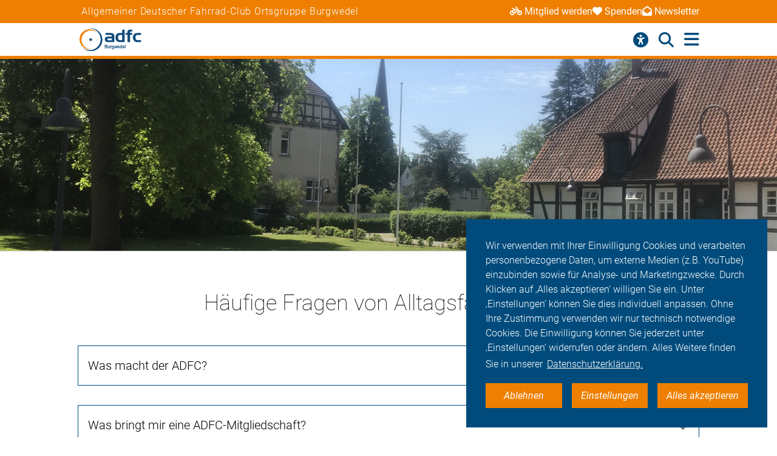

--- FILE ---
content_type: text/html; charset=utf-8
request_url: https://burgwedel.adfc.de/adfc-burgwedel/mitarbeit-3
body_size: 8597
content:
<!DOCTYPE html>
<html lang="de" dir="ltr" class="no-js">
<head>

<meta charset="utf-8">
<!-- 
	Umsetzung: Talleux & Zöllner GbR - http://www.talleux-zoellner.de

	This website is powered by TYPO3 - inspiring people to share!
	TYPO3 is a free open source Content Management Framework initially created by Kasper Skaarhoj and licensed under GNU/GPL.
	TYPO3 is copyright 1998-2026 of Kasper Skaarhoj. Extensions are copyright of their respective owners.
	Information and contribution at https://typo3.org/
-->




<meta http-equiv="x-ua-compatible" content="IE=edge">
<meta name="generator" content="TYPO3 CMS">
<meta name="viewport" content="width=device-width, initial-scale=1.0, minimum-scale=1.0, maximum-scale=1.0, user-scalable=no">
<meta property="og:title" content="Mitarbeit 3">
<meta property="og:image" content="/fileadmin/Gliederungen/Pedale/burgwedel/_processed_/1/b/csm_IMG_0517_89d9ff08a3.jpg">
<meta name="twitter:card" content="summary">
<meta name="twitter:site" content="@fahrradclub">


<link rel="stylesheet" href="/typo3temp/assets/compressed/merged-b459e9b093df98a333b3211f5befd5d2-ef64ddde7983a92e9a573190fd1c43a9.css?1767623435" media="all">
<link href="/_assets/b541535b6625286377421bb0aecf608e/Css/adfc_solr.css?1727774400" rel="stylesheet" >



<script src="/typo3temp/assets/compressed/merged-e0a89e4abb9b41e626c10756bedae82d-4a3cfbcf0dc91374882aeb61c1a0e9ba.js?1734557446"></script>
<script>
/*<![CDATA[*/
/*TS_inlineJS*/
window.addEventListener("load", function(){
window.cookieconsent.initialise({
	container: document.getElementById('body'),
	type: 'noneSettingsAll',
	position: 'bottom-right',
"palette": {
		"popup": {
			
					
							"background": "#004b7c",
							"text": "#ffffff"
						
				
		},
		"button": {
			
					
							"background": "#ee7f00",
							"text": "#ffffff"
						
				
		}
	},
	"content": {
		"message": 'Wir verwenden mit Ihrer Einwilligung Cookies und verarbeiten personenbezogene Daten, um externe Medien (z.B. YouTube) einzubinden sowie für Analyse- und Marketingzwecke. Durch Klicken auf ‚Alles akzeptieren‘ willigen Sie ein. Unter ‚Einstellungen‘ können Sie dies individuell anpassen. Ohne Ihre Zustimmung verwenden wir nur technisch notwendige Cookies. Die Einwilligung können Sie jederzeit unter ‚Einstellungen‘ widerrufen oder ändern. Alles Weitere finden Sie in unserer',
		"dismiss": 'Ablehnen',
		"necessary": 'Notwendig',
		"link": 'Datenschutzerklärung.',
		"allow": 'Alles akzeptieren',
        "external": 'Externe Medien',
		"settings": 'Einstellungen',
        "settingsLink" : '/datenschutz#optinCookieBanner',
		"policy": 'Cookie Einstellungen'
		,"href" : '/datenschutz'
	},
	"elements":{
		"necessary": '<a aria-label="dismiss cookie message" role=button tabindex="0"  data-optingroupid="necessary" class="cc-btn cc-deny tzAllowExclusive">{{necessary}}</a>',
		"dismiss": '<a aria-label="dismiss cookie message" role=button tabindex="0"  data-optingroupid="necessary" class="cc-btn cc-deny tzAllowExclusive">{{dismiss}}</a>',
        "external": '<a aria-label="some cookie message" role=button tabindex="0" data-optingroupid="external_media" class="cc-btn cc-allow tzAllowExclusive">{{external}}</a>',
		"allow": '<a aria-label="allow cookie message" role=button tabindex="0" data-optingroupid="all" class="cc-btn cc-allow tzAllowOptinGroup">{{allow}}</a>',
		"settings": '<a aria-label="cookie message" role=button tabindex="0" target="_blank" href="{{settingsLink}}" class="cc-btn cc-allow">{{settings}}</a>'
	},
	"compliance": {
		"multi": '<div class="cc-compliance cc-highlight">{{necessary}}{{external}}{{allow}}</div>',
		"chooseExternal": '<div class="cc-compliance cc-highlight">{{necessary}}{{external}}</div>',
		"info": '<div class="cc-compliance cc-highlight">{{dismiss}}{{external}}</div>',
        "noneSettingsAll": '<div class="cc-compliance cc-highlight">{{dismiss}}{{settings}}{{allow}}</div>'
	},

});
});


/*]]>*/
</script>

<link rel="apple-touch-icon" sizes="57x57" href="/typo3temp/assets/_processed_/4/0/csm_android-icon-192x192_86e7d64034.png"><link rel="apple-touch-icon" sizes="60x60" href="/typo3temp/assets/_processed_/4/0/csm_android-icon-192x192_9a64387d09.png"><link rel="apple-touch-icon" sizes="72x72" href="/typo3temp/assets/_processed_/4/0/csm_android-icon-192x192_f3a0d814dd.png"><link rel="apple-touch-icon" sizes="76x76" href="/typo3temp/assets/_processed_/4/0/csm_android-icon-192x192_f6b6c618ff.png"><link rel="apple-touch-icon" sizes="114x114" href="/typo3temp/assets/_processed_/4/0/csm_android-icon-192x192_b38f84cf1b.png"><link rel="apple-touch-icon" sizes="120x120" href="/typo3temp/assets/_processed_/4/0/csm_android-icon-192x192_5cf7364f0a.png"><link rel="apple-touch-icon" sizes="144x144" href="/typo3temp/assets/_processed_/4/0/csm_android-icon-192x192_e6d061163b.png"><link rel="apple-touch-icon" sizes="152x152" href="/typo3temp/assets/_processed_/4/0/csm_android-icon-192x192_5d284d6cc7.png"><link rel="apple-touch-icon" sizes="180x180" href="/typo3temp/assets/_processed_/4/0/csm_android-icon-192x192_247528a6ca.png"><link rel="icon" type="image/png" sizes="192x192" href="/_assets/aebc2b0b5a9e866532f3f0462736c6ac/assets/img/fav-icon/android-icon-192x192.png"><link rel="icon" type="image/png" sizes="32x32" href="/_assets/aebc2b0b5a9e866532f3f0462736c6ac/assets/img/fav-icon/android-icon-192x192.png"><link rel="icon" type="image/png" sizes="96x96" href="/typo3temp/assets/_processed_/4/0/csm_android-icon-192x192_ac16781405.png"><link rel="icon" type="image/png" sizes="16x16" href="/typo3temp/assets/_processed_/4/0/csm_android-icon-192x192_128f519cc0.png">                <!-- Piwik -->
                <script type="text/javascript">

                var _paq = _paq || [];
                _paq.push(["trackPageView"]);
                _paq.push(["enableLinkTracking"]);

$(document).on('optinAllowmtm', function () {
                  var u=(("https:" == document.location.protocol) ? "https" : "http") + "://matoma.Burgwedel.adfc.de";
                  _paq.push(["setTrackerUrl", u+"piwik.php"]);
                  _paq.push(["setSiteId", "12168"]);
                  _paq.push(["setDoNotTrack", true]);
                  _paq.push(['disableCookies']);
                  var d=document, g=d.createElement("script"), s=d.getElementsByTagName("script")[0]; g.type="text/javascript";
                  g.defer=true; g.async=true; g.src=u+"matomo.js"; s.parentNode.insertBefore(g,s);
                });
                </script>
                <noscript>
                <p><img src="https://stats.adfc.de/stats_live/?idsite=12168&rec=1" style="border:0" alt=""/></p></noscript>
                <!-- End Piwik --><!-- Facebook Pixel Code -->
<script>
$(window).on('optinAllowAnalytics optinAllowfbp', function () {
  !function(f,b,e,v,n,t,s)
  {if(f.fbq)return;n=f.fbq=function(){n.callMethod?
  n.callMethod.apply(n,arguments):n.queue.push(arguments)};
  if(!f._fbq)f._fbq=n;n.push=n;n.loaded=!0;n.version='2.0';
  n.queue=[];t=b.createElement(e);t.async=!0;
  t.src=v;s=b.getElementsByTagName(e)[0];
  s.parentNode.insertBefore(t,s)}(window, document,'script',
  'https://connect.facebook.net/en_US/fbevents.js');
  fbq('init', '269313259231393');
  fbq('track', 'PageView');
});
</script>
<!-- End Facebook Pixel Code --><title>ADFC Burgwedel - Mitarbeit 3</title><script type="module" src="/_assets/aebc2b0b5a9e866532f3f0462736c6ac/assets/plugins/js/tz_accessibility.js"></script>
<!-- Matomo -->
<script>
  var _paq = window._paq = window._paq || [];
  /* tracker methods like "setCustomDimension" should be called before "trackPageView" */
  _paq.push(["disableCookies"]);
  _paq.push(['trackPageView']);
  _paq.push(['enableLinkTracking']);
  (function() {
    var u="https://stats.adfc.de/stats_live/";
    _paq.push(['setTrackerUrl', u+'matomo.php']);
    _paq.push(['setSiteId', '12168']);
    var d=document, g=d.createElement('script'), s=d.getElementsByTagName('script')[0];
    g.async=true; g.src=u+'matomo.js'; s.parentNode.insertBefore(g,s);
  })();
</script>
<!-- End Matomo Code -->
<link rel="canonical" href="https://burgwedel.adfc.de/adfc-burgwedel/mitarbeit-3"/>
</head>
<body id="body" class="pid-12208 ">

<div class="menuspacer" id="menuspacer"></div>

    
<div class="header-container">
    <section class="structure-strip" id="structure-strip">
    <div class="structure-strip-container sectioncontainer">
        <h4>Allgemeiner Deutscher Fahrrad-Club Ortsgruppe Burgwedel</h4>
        
            <nav class="topnav" aria-label="wichtige Seiten">
                <ul>
                    
                        <li>
                            <a href="https://www.adfc.de/mitgliedschaft/mitglied-werden">
                                <span class="fa-solid fa-bicycle icon"></span>Mitglied werden
                            </a>

                        </li>
                    
                    
                        <li>
                            <a href="/sei-dabei#spenden">
                                <span class="fa-solid fa-heart icon"></span>Spenden
                            </a>
                        <li>
                    
                    
                        <a href="https://adfc.de/newsletter">
                            <span class="fa-solid fa-envelope-open icon"></span>Newsletter
                        </a>
                        </li>
                    
                </ul>
            </nav>
        
    </div>
</section>
    <div class="mainnav-container">
        <header>
            <a href="/">
                
                        <img alt="Burgwedel" src="/_assets/635188b5a752f64ad5bf4923c12d1bd2/Logos/logo_burgwedel_6e4e4cd058d5f2ac11dc8421cc357cff.png">
                    
            </a>
        </header>
        <nav class="mainnav" aria-label="Hauptmenü">
            
                <button class="access-btn mobile" aria-controls="accessibility-menu" aria-expanded="false"
                        aria-label="Barrierefreiheitsmenü">
                    <i class="fa-solid fa-universal-access" aria-hidden="true"></i>
                </button>
                <button class="search-btn mobile" aria-controls="searchContainer" aria-expanded="false"
                        aria-label="Suche öffnen">
                    <i class="fa-solid fa-magnifying-glass" aria-hidden="true"></i>
                </button>
            
            <button class="burger-btn" aria-controls="mainnavigation" aria-expanded="false"
                    aria-label="Hauptmenü öffnen">
                <i class="fa-solid fa-bars" aria-hidden="true"></i>
                <i class="fa-solid fa-xmark" aria-hidden="true"></i>
            </button>
            <ul id="mainnavigation" class="mainnavigation" tabindex="-1">
                
    <li class="">
        
                <a href="/aktuelles" class="nav-link level-1">Aktuelles</a>
            
    </li>

    <li class="">
        
                <a href="/radverkehr" class="nav-link level-1">Radverkehr</a>
            
    </li>

    <li class="">
        
                <a href="/aktionen" class="nav-link level-1">Aktionen</a>
            
    </li>

    <li class="">
        
                <a href="/infrastruktur" class="nav-link level-1">Infrastruktur</a>
            
    </li>

    <li class="">
        
                <a href="/touren" class="nav-link level-1">Touren</a>
            
    </li>

    <li class="">
        
                <a href="/adfc-burgwedel" class="nav-link level-1">ADFC Burgwedel</a>
            
    </li>

    <li class="">
        
                <a href="/sei-dabei" class="nav-link level-1">Sei dabei</a>
            
    </li>

    <li class="has-submenu">
        
                <a href="/presse" class="nav-link level-1">Presse</a>
            
    </li>

    <li class="">
        
                <a href="https://login.adfc.de/" class="nav-link level-1">Login</a>
            
    </li>

                
                    <li id="accessButton" class="access-btn icon-only hide-mobile" aria-expanded="false">
                        <button aria-expanded="false" aria-label="Öffne Barrierefreiheitsmenü">
                            <i class="fa-solid fa-universal-access" aria-hidden="true"></i>
                            <span class="icon-text">
                            Barriere<br/>freiheit
                                <!--                            -->
                        </span>
                        </button>
                    </li>
                    <li id="searchButton" class="search-btn icon-only" aria-expanded="false">
                        <a href="/suche" class="show-mobile">
                            Suche
                        </a>
                        <button class="hide-mobile" aria-expanded="false">
                            <i class="fa-solid fa-magnifying-glass" aria-hidden="true"></i>
                            <span class="icon-text">
                            Suche</span>
                        </button>

                    </li>
                
            </ul>
        </nav>
    </div>
    <div class="background"></div>
    <div class="container-search-campaign">
        
            <div class="transition-wrapper">
                <nav class="search-container reduced_searchbox" id="searchContainer">
<div id="c2516" class="sectionwrapper"><section id="search" class="search bgdarker zusatzbox vueapp adfc_solr general_search new-menu"
             data-result-types=""><div class="sectioncontainer"><div class="hide_when_reduced"><h1>Ich habe nicht gefunden, was ich gesucht habe:</h1></div><form method="get" class="adfc_solr general_search" action="/suche" data-suggest="/suche?type=7384" data-suggest-header="Top Results" accept-charset="utf-8"><fieldset class="dropdown_keep_open"><div class="transition-wrapper"><div class="input-form input-group"><input type="hidden" name="L" value="0"/><input type="hidden" name="id" value="12199"/><input type="text"
                                   placeholder="Suchen nach &hellip;"
                                   class="input-field input-group-field"
                                   name="tx_solr[q]"
                                   value=""
                                   ref="searchinput"
                                   v-on:focus="show_dropdown = true"
                                   v-on:click="show_dropdown = true"
                                   @keyup="show_suggestions"
                                   @blur="hide_suggestions"
                                   autocomplete="off"/><div class="input-group-button"><button type="submit" class="button-submit"
                                        value="Suchen" ref="submitbutton"
                                        aria-label="Suche starten"><i class="fa-solid fa-arrow-right"
                                                                      aria-hidden="true"></i></button></div><input v-for="param in filter_params" type="hidden" v-bind:name="param.name"
                                   v-bind:value="param.value"/></div></div><suggestionsdropdown :suggestions="suggestions"
                                         @selected="select_suggestion($event)"></suggestionsdropdown></fieldset></form></div></section></div>

</nav>
            </div>
        
        <div id="accessibility-menu" class="accessibility-menu" aria-label="Barrierefreiheit" role="menu">
            <ul class="menu-wrapper sectioncontainer">
                <li class="section">
                    <span id="label-contrast" class="label-access">Kontrastmodus</span>

                    <button type="button" class="adfc-switch contrast-switch" role="switch" aria-checked="false"
                            aria-labelledby="label-contrast">
                        <div class="switch-element">
                        </div>
                    </button>
                    <!--                            <div class="state">-->
                    <!--                                <span class="on" aria-hidden="true">Ein</span>-->
                    <!--                                <span class="off" aria-hidden="true">Aus</span>-->
                    <!--                            </div>-->
                </li>
                <li class="section">
                    <div class="section-label">
                        Textzoom
                    </div>
                    <div class="section-buttons">
                        <button class="btn-access-menu zoom-out">
                            <i class="fa-solid fa-magnifying-glass-minus" aria-hidden="true"
                               aria-label="Textzoom erhöhen"></i>
                        </button>
                        <button class="btn-access-menu zoom-in">
                            <i class="fa-solid fa-magnifying-glass-plus" aria-hidden="true"
                               aria-label="Textzoom erhöhen"></i>
                        </button>
                        <button disabled="disabled" class="btn-access-menu zoom-reset" type="submit" name="" value="">
                            <span class="">1:1</span>
                        </button>
                    </div>
                    <!--                            <div class="state zoom">-->
                    <!--                                <span class="off" aria-hidden="true">Aus</span>-->
                    <!--                            </div>-->
                </li>
            </ul>

        </div>
        
    </div>
</div>






        
            <section class="mainimage">
		        


    
    

    
    
    

    
    
        
    



                <div class="sectioncontainer">
                </div>
            </section>
        
		
		
        <!--TYPO3SEARCH_begin-->
        
		
<div id="c34736" class="sectionwrapper"><!--TYPO3SEARCH_end--><section class="section-faq zusatzbox no_search" id="c34766"><div class="sectioncontainer"><header><h1 class="">
				Häufige Fragen von Alltagsfahrer*innen
			</h1></header><ul class="accordion layout-0" data-accordion data-allow-all-closed="true"><li class="accordion-item " data-accordion-item
    xmlns="http://www.w3.org/1999/html"><a href="#" class="accordion-title">Was macht der ADFC?</a><div class="accordion-content" data-tab-content><div class="accordion-inner"><div class="text-area"><p>Der Allgemeine Deutsche Fahrrad-Club e.V. (ADFC) ist mit bundesweit mehr als 190.000 Mitgliedern, die größte Interessenvertretung der Radfahrerinnen und Radfahrer in Deutschland und weltweit. Politisch engagiert sich der ADFC auf regionaler, nationaler und internationaler Ebene für die konsequente Förderung des Radverkehrs. Er berät in allen Fragen rund ums Fahrrad: Recht, Technik, Tourismus.</p><a href="/adfc-burgwedel" class="button-weiter">
                            weiterlesen
                        </a></div></div></div></li><li class="accordion-item " data-accordion-item
    xmlns="http://www.w3.org/1999/html"><a href="#" class="accordion-title">Was bringt mir eine ADFC-Mitgliedschaft?</a><div class="accordion-content" data-tab-content><div class="accordion-inner"><div class="text-area"><p>Radfahren muss sicherer und komfortabler werden. Wir nehmen dafür – auch Dank Ihrer Mitgliedschaft – nicht nur Einfluß auf Bundestagsabgeordnete, sondern setzen uns auf Landes- und Kommunalebene für die Interessen von Radfahrern ein. Für Sie hat die ADFC Mitgliedskarte aber nicht nur den Vorteil, dass wir uns für einen sicheren und komfortablen Radverkehr einsetzen: Sie können egal, wo Sie mit Ihrem Fahrrad unterwegs sind, deutschlandweit auf die ADFC-Pannenhilfe zählen. Außerdem erhalten Sie mit unserem zweimonatlich erscheinenden ADFC-Magazin Information rund um alles, was Sie als Radfahrer politisch, technisch und im Alltag bewegt. Zählen können ADFC-Mitglieder außerdem auf besonders vorteilhafte Sonderkonditionen, die wir mit Mietrad- und Carsharing-Anbietern sowie Versicherern und Ökostrom-Anbietern ausgehandelt haben. Sie sind noch kein Mitglied?</p><a href="/sei-dabei" class="button-weiter">
                            weiterlesen
                        </a></div></div></div></li><li class="accordion-item " data-accordion-item
    xmlns="http://www.w3.org/1999/html"><a href="#" class="accordion-title">Was muss ich beachten, um mein Fahrrad verkehrssicher zu machen?</a><div class="accordion-content" data-tab-content><div class="accordion-inner"><div class="text-area"><p>Wie ein Fahrrad verkehrstauglich auszustatten ist, legt die Straßenverkehrszulassungsordnung (StVZO) fest. Vorgesehen sind darin zwei voneinander unabhängige Bremsen, die einen sicheren Halt ermöglichen. Für Aufmerksamkeit sorgen Radler*innen mit einer helltönenden Klingel, während zwei rutschfeste und festverschraubte Pedale nicht nur für den richtigen Antrieb sorgen. Je zwei nach vorn und hinten wirkende, gelbe Rückstrahler an den Pedalen stellen nämlich darüber hinaus sicher, dass Sie auch bei eintretender Dämmerung gut gesehen werden können. Ein rotes Rücklicht erhöht zusätzlich die Sichtbarkeit nach hinten und ein weißer Frontscheinwerfer trägt dazu bei, dass Radfahrende die vor sich liegende Strecke gut erkennen. Reflektoren oder wahlweise Reflektorstreifen an den Speichen sind ebenfalls vorgeschrieben. Hinzu kommen ein weißer Reflektor vorne und ein roter Großrückstrahler hinten, die laut StVZO zwingend vorgeschrieben sind.</p>
                
                        
                            weiterlesen
                        
                
            </div></div></div></li></ul></div><script>var elem = new Foundation.Accordion($(".section-faq ul") , {});</script></section><!--TYPO3SEARCH_begin--></div>



<div id="c34735" class="sectionwrapper"><section id="search" class="search bgdarker zusatzbox vueapp adfc_solr general_search new-menu"
             data-result-types=""><div class="sectioncontainer"><div class="hide_when_reduced"><h1>Ich habe nicht gefunden, was ich gesucht habe:</h1></div><form method="get" class="adfc_solr general_search" action="/suche" data-suggest="/suche?type=7384" data-suggest-header="Top Results" accept-charset="utf-8"><fieldset class="dropdown_keep_open"><div class="transition-wrapper"><div class="input-form input-group"><input type="hidden" name="L" value="0"/><input type="hidden" name="id" value="12199"/><input type="text"
                                   placeholder="Suchen nach &hellip;"
                                   class="input-field input-group-field"
                                   name="tx_solr[q]"
                                   value=""
                                   ref="searchinput"
                                   v-on:focus="show_dropdown = true"
                                   v-on:click="show_dropdown = true"
                                   @keyup="show_suggestions"
                                   @blur="hide_suggestions"
                                   autocomplete="off"/><div class="input-group-button"><button type="submit" class="button-submit"
                                        value="Suchen" ref="submitbutton"
                                        aria-label="Suche starten"><i class="fa-solid fa-arrow-right"
                                                                      aria-hidden="true"></i></button></div><input v-for="param in filter_params" type="hidden" v-bind:name="param.name"
                                   v-bind:value="param.value"/></div></div><suggestionsdropdown :suggestions="suggestions"
                                         @selected="select_suggestion($event)"></suggestionsdropdown></fieldset></form></div></section></div>



<div id="c34734" class="sectionwrapper"></div>


        <!--TYPO3SEARCH_end-->
    
<section class="section-sitenav second-background" id="sitemap">
    <div class="sectioncontainer">
        <nav>
            
<ul id="c12216"><li><a href="/aktuelles" class="header-link">Aktuelles</a></li><li><a href="/aktuelles#c34885" target=""
                               title="Neuigkeiten">
                                Neuigkeiten
                            </a></li><li><a href="/aktuelles#c34798" target=""
                               title="Termine">
                                Termine
                            </a></li><li><a href="/aktuelles#c34797" target=""
                               title="Radtouren ">
                                Radtouren 
                            </a></li></ul>


<ul id="c34745"><li>Themen</li><li></li><li><a href="/radverkehr">Radverkehr</a></li><li><a href="/themen-a-z">Themen A-Z</a></li></ul>


<ul id="c12213"><li><a href="/aktionen" class="header-link">Aktionen</a></li><li><a href="/aktionen#c41217" target=""
                               title="Hannah-27">
                                Hannah-27
                            </a></li><li><a href="/aktionen#c40452" target=""
                               title="Stadtradeln">
                                Stadtradeln
                            </a></li><li><a href="/aktionen#c41218" target=""
                               title="Fahrrad-Klimatest">
                                Fahrrad-Klimatest
                            </a></li><li><a href="/aktionen#c41219" target=""
                               title="Mit dem Rad zur Arbeit">
                                Mit dem Rad zur Arbeit
                            </a></li><li><a href="/aktionen#c41139" target=""
                               title="Sonstige">
                                Sonstige
                            </a></li></ul>


<ul id="c12212"><li><a href="/infrastruktur" class="header-link">Infrastruktur</a></li><li><a href="/infrastruktur#c41933" target=""
                               title="Radwege">
                                Radwege
                            </a></li><li><a href="/infrastruktur#c103668" target=""
                               title="Slider Wirtschaftswege">
                                Slider Wirtschaftswege
                            </a></li><li><a href="/infrastruktur#c42064" target=""
                               title="Schutzstreifen">
                                Schutzstreifen
                            </a></li><li><a href="/infrastruktur#c42874" target=""
                               title="Ortsverbindungen">
                                Ortsverbindungen
                            </a></li><li><a href="/infrastruktur#c63093" target=""
                               title="Ortsdurchfahrten">
                                Ortsdurchfahrten
                            </a></li><li><a href="/infrastruktur#c42043" target=""
                               title="Drängelgitter">
                                Drängelgitter
                            </a></li><li><a href="/infrastruktur#c42067" target=""
                               title="Abstellanlagen, Service-Stationen">
                                Abstellanlagen, Service-Stationen
                            </a></li><li><a href="/infrastruktur#c47069" target=""
                               title="Mängelliste">
                                Mängelliste
                            </a></li></ul>


<ul id="c12211"><li><a href="/touren" class="header-link">Touren</a></li><li><a href="/touren#c47225" target=""
                               title="Tourenprogramm">
                                Tourenprogramm
                            </a></li><li><a href="/touren#c100193" target=""
                               title="Tourenarchiv">
                                Tourenarchiv
                            </a></li><li><a href="/touren#c42830" target=""
                               title="Navigieren/Planen">
                                Navigieren/Planen
                            </a></li><li><a href="/touren#c55999" target=""
                               title="Radurlaub">
                                Radurlaub
                            </a></li></ul>





<ul id="c12207"><li><a href="/adfc-burgwedel" class="header-link">ADFC Burgwedel</a></li><li><a href="/adfc-burgwedel#c34851" target=""
                               title="Über den ADFC">
                                Über den ADFC
                            </a></li><li><a href="/adfc-burgwedel#c34850" target=""
                               title="ADFC vor Ort">
                                ADFC vor Ort
                            </a></li><li><a href="/adfc-burgwedel#c34785" target=""
                               title="Publikationen">
                                Publikationen
                            </a></li><li><a href="/adfc-burgwedel#c34783" target=""
                               title="Vorstand">
                                Vorstand
                            </a></li><li><a href="/adfc-burgwedel#c34842" target=""
                               title="Kontakt">
                                Kontakt
                            </a></li></ul>





<ul id="c12206"><li><a href="/sei-dabei" class="header-link">Sei dabei</a></li><li><a href="/sei-dabei#c3051" target=""
                               title="ADFC-Mitgliedschaft">
                                ADFC-Mitgliedschaft
                            </a></li><li><a href="/sei-dabei#c34835" target=""
                               title="Als Spender*in">
                                Als Spender*in
                            </a></li><li><a href="/sei-dabei#c34834" target=""
                               title="Als Ehrenamtliche*r">
                                Als Ehrenamtliche*r
                            </a></li><li><a href="/sei-dabei#c34830" target=""
                               title="Als Fördermitglied">
                                Als Fördermitglied
                            </a></li><li><a href="/sei-dabei#c34829" target=""
                               title="Als Pannenhelfer*in">
                                Als Pannenhelfer*in
                            </a></li></ul>


<ul id="c12204"><li><a href="/presse" class="header-link">Presse</a></li><li><a href="/presse#c34823" target=""
                               title="Pressemitteilungen">
                                Pressemitteilungen
                            </a></li><li><a href="/presse#c34774" target=""
                               title="Ansprechpartner*innen">
                                Ansprechpartner*innen
                            </a></li></ul>


<ul id="c34738"><li>Login</li><li><a href="https://login.adfc.de/" target="_blank" rel="noreferrer" title="Zum Aktiven- und Mitgliederbereich des ADFC">
                                Aktiven- und Mitgliederbereich
                            </a></li><a id="c34739"></a></ul>


        </nav>
    </div>
</section>

        <section class="section-contact">
    <div class="sectioncontainer">
        <header>
            <h3>
                Bleiben Sie in Kontakt
            </h3>
        </header>
        
<div id="c34737" class="sectionwrapper"><ul class="icon_footer" id="c34761"><a href="https://de-de.facebook.com/adfcregionhannover/" rel="me" title="Facebook"><span
                            class="ti-facebook"></span></a><a href="https://www.instagram.com/adfc.de/?hl=de" rel="me" title="Instagram"><span
                            class="ti-instagram"></span></a><a href="https://www.youtube.com/channel/UCVQ2nAnLoNwA0K8WKvHJwqQ" rel="me" title="YouTube"><span
                            class="ti-youtube"></span></a></ul></div>


    </div>
</section>

    
<section class="section-footer" xmlns:f="http://www.w3.org/1999/html">
	<div class="sectioncontainer">
		<ul><li><a href="/impressum">Impressum<span class="ti-angle-right"></span></a></li><li><a href="/datenschutz">Datenschutz<span class="ti-angle-right"></span></a></li></ul>
		<img src="/_assets/aebc2b0b5a9e866532f3f0462736c6ac/assets/img/adfc_svg_gaphics/adfc_logo_white.svg" width="64" height="64" alt="" />
	</div>
</section>
<button href="javascript:void(0)" id="buttonBackToTop" aria-label="Zum Beginn" class="button-primary button-primary--fixed"><span class="ti-angle-up"></span><span></span></button>

<script id="powermail_conditions_container" data-condition-uri="https://burgwedel.adfc.de/adfc-burgwedel/mitarbeit-3?type=3132"></script>

<script src="/typo3temp/assets/compressed/merged-369c3d8666e88873a3769998b23d0fa2-ca604cb2838c1bea24d46ef70fb7f12b.js?1767623435"></script>
<script src="/typo3temp/assets/compressed/PowermailCondition.min-970929302ff7c759ac04752a00525a27.js?1734557446" defer="defer"></script>
<script src="/typo3temp/assets/compressed/Form.min-f347e77e5a5b6499bab1f10320395941.js?1734557446" defer="defer"></script>
<script src="/_assets/b541535b6625286377421bb0aecf608e/JavaScript/adfc_solr.all.js?1727774400"></script><style>
            section.mainimage {
            background-image: url('/fileadmin/Gliederungen/Pedale/burgwedel/user_upload/Bilder/Burgwedel/IMG_0517.JPG');
            background-image: -webkit-image-set(
            url('/fileadmin/Gliederungen/Pedale/burgwedel/_processed_/1/b/csm_IMG_0517_c36932cebb.webp') type('image/webp') 1x,
            url('/fileadmin/Gliederungen/Pedale/burgwedel/_processed_/1/b/csm_IMG_0517_03371ffe24.webp') type('image/webp') 2x
            );
            background-image: image-set(
            url('/fileadmin/Gliederungen/Pedale/burgwedel/_processed_/1/b/csm_IMG_0517_c36932cebb.webp') type('image/webp') 1x,
            url('/fileadmin/Gliederungen/Pedale/burgwedel/_processed_/1/b/csm_IMG_0517_03371ffe24.webp') type('image/webp') 2x
            );
            }
            @media (max-width: 2400px) {
            section.mainimage {
            background-image: url('/fileadmin/Gliederungen/Pedale/burgwedel/user_upload/Bilder/Burgwedel/IMG_0517.JPG');
            background-image: -webkit-image-set(
            url('/fileadmin/Gliederungen/Pedale/burgwedel/_processed_/1/b/csm_IMG_0517_5be67256be.webp') type('image/webp') 1x,
            url('/fileadmin/Gliederungen/Pedale/burgwedel/_processed_/1/b/csm_IMG_0517_6cbe3c2e4c.webp') type('image/webp') 2x
            );
            background-image: image-set(
            url('/fileadmin/Gliederungen/Pedale/burgwedel/_processed_/1/b/csm_IMG_0517_5be67256be.webp') type('image/webp') 1x,
            url('/fileadmin/Gliederungen/Pedale/burgwedel/_processed_/1/b/csm_IMG_0517_6cbe3c2e4c.webp') type('image/webp') 2x
            );
            }
            }
            @media (max-width: 1200px) {
            section.mainimage {
            background-image: url('/fileadmin/Gliederungen/Pedale/burgwedel/_processed_/1/b/csm_IMG_0517_b576151872.jpg');
            background-image: -webkit-image-set(
            url('/fileadmin/Gliederungen/Pedale/burgwedel/_processed_/1/b/csm_IMG_0517_670fda6844.webp') type('image/webp') 1x,
            url('/fileadmin/Gliederungen/Pedale/burgwedel/_processed_/1/b/csm_IMG_0517_5be67256be.webp') type('image/webp') 2x
            );
            background-image: image-set(
            url('/fileadmin/Gliederungen/Pedale/burgwedel/_processed_/1/b/csm_IMG_0517_670fda6844.webp') type('image/webp') 1x,
            url('/fileadmin/Gliederungen/Pedale/burgwedel/_processed_/1/b/csm_IMG_0517_5be67256be.webp') type('image/webp') 2x
            );
            }
            }
            @media (max-width: 800px) {
            section.mainimage {
            background-image: url('/fileadmin/Gliederungen/Pedale/burgwedel/_processed_/1/b/csm_IMG_0517_d409f48884.jpg');
            background-image: -webkit-image-set(
            url('/fileadmin/Gliederungen/Pedale/burgwedel/_processed_/1/b/csm_IMG_0517_298ef6f7fc.webp') type('image/webp') 1x,
            url('/fileadmin/Gliederungen/Pedale/burgwedel/_processed_/1/b/csm_IMG_0517_2e980b0729.webp') type('image/webp') 2x
            );
            background-image: image-set(
            url('/fileadmin/Gliederungen/Pedale/burgwedel/_processed_/1/b/csm_IMG_0517_298ef6f7fc.webp') type('image/webp') 1x,
            url('/fileadmin/Gliederungen/Pedale/burgwedel/_processed_/1/b/csm_IMG_0517_2e980b0729.webp') type('image/webp') 2x
            );
            }
            }
            @media (max-width: 400px) {
            section.mainimage {
            background-image: url('/fileadmin/Gliederungen/Pedale/burgwedel/_processed_/1/b/csm_IMG_0517_4e1ba18611.jpg');
            background-image: -webkit-image-set(
            url('/fileadmin/Gliederungen/Pedale/burgwedel/_processed_/1/b/csm_IMG_0517_6bbdce1bb9.webp') type('image/webp') 1x,
            url('/fileadmin/Gliederungen/Pedale/burgwedel/_processed_/1/b/csm_IMG_0517_298ef6f7fc.webp') type('image/webp') 2x
            );
            background-image: image-set(
            url('/fileadmin/Gliederungen/Pedale/burgwedel/_processed_/1/b/csm_IMG_0517_6bbdce1bb9.webp') type('image/webp') 1x,
            url('/fileadmin/Gliederungen/Pedale/burgwedel/_processed_/1/b/csm_IMG_0517_298ef6f7fc.webp') type('image/webp') 2x
            );
            }
            }
            @media (orientation: portrait) and (max-width: 720px) {
            section.mainimage {
            background-image: url('/fileadmin/Gliederungen/Pedale/burgwedel/_processed_/1/b/csm_IMG_0517_b576151872.jpg');
            background-image: -webkit-image-set(
            url('/fileadmin/Gliederungen/Pedale/burgwedel/_processed_/1/b/csm_IMG_0517_670fda6844.webp') type('image/webp') 1x,
            url('/fileadmin/Gliederungen/Pedale/burgwedel/_processed_/1/b/csm_IMG_0517_5be67256be.webp') type('image/webp') 2x
            );
            background-image: image-set(
            url('/fileadmin/Gliederungen/Pedale/burgwedel/_processed_/1/b/csm_IMG_0517_670fda6844.webp') type('image/webp') 1x,
            url('/fileadmin/Gliederungen/Pedale/burgwedel/_processed_/1/b/csm_IMG_0517_5be67256be.webp') type('image/webp') 2x
            );
            }
            }
        </style>
<script>
    (function($) {
    let config_url = "?type=1700733335";
        window.tzoptinconfig = {
            getOptInListItems: function () {
                return $.ajax({url: config_url, dataType: 'json'});
            }
        };
    }(jQuery));
</script>
<!-- partial JavaScript -->
</body>
</html>